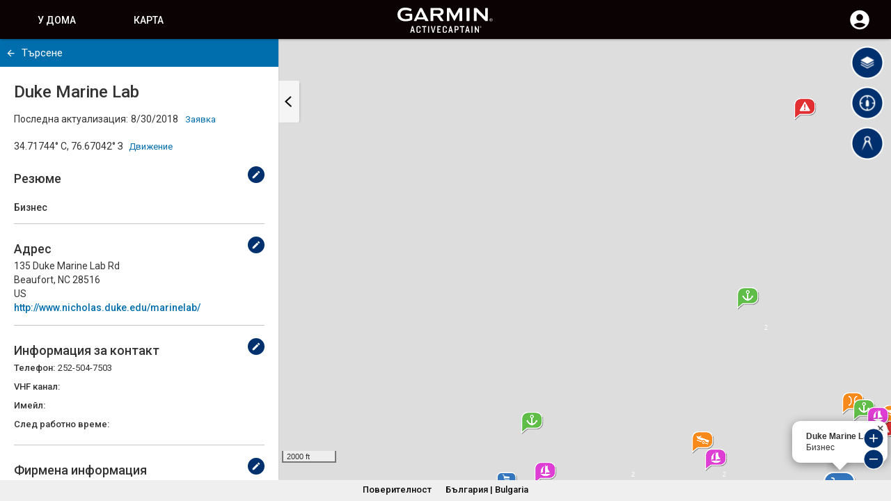

--- FILE ---
content_type: image/svg+xml
request_url: https://activecaptain.garmin.com/Content/Images/svg/v2/Hazard_GC.svg
body_size: 258
content:
<svg id="Layer_1" data-name="Layer 1" xmlns="http://www.w3.org/2000/svg" viewBox="0 0 96 96"><defs><style>.cls-1{opacity:0.25;isolation:isolate;}.cls-2,.cls-4{fill:#fff;}.cls-3{fill:#e12f32;}.cls-4{stroke:#fff;stroke-miterlimit:10;stroke-width:1.45px;}</style></defs><title>Artboard 94 copy 3_AC</title><rect class="cls-1" x="9.85" y="9.85" width="83.06" height="83.06" rx="19.91"/><path class="cls-2" d="M68.41,8.91A16.24,16.24,0,0,1,84.63,25.15V68.39A16.24,16.24,0,0,1,68.41,84.63H25.15A16.24,16.24,0,0,1,8.91,68.39V25.15A16.24,16.24,0,0,1,25.15,8.91H68.41m0-3.91H25.15A20.17,20.17,0,0,0,5,25.15V68.39A20.17,20.17,0,0,0,25.15,88.54H68.41A20.16,20.16,0,0,0,88.54,68.39V25.15A20.16,20.16,0,0,0,68.41,5Z"/><path class="cls-3" d="M68.41,8.91H25.15A16.24,16.24,0,0,0,8.91,25.15h0V68.39A16.24,16.24,0,0,0,25.15,84.63H68.41A16.24,16.24,0,0,0,84.63,68.39V25.15A16.24,16.24,0,0,0,68.41,8.91Z"/><path class="cls-4" d="M47.9,15.74,61.28,38.92a1,1,0,0,1-.89,1.56H33.61a1,1,0,0,1-.89-1.56L46.1,15.74A1,1,0,0,1,47.9,15.74Z"/><path class="cls-3" d="M48.45,30.6V22.18A1.4,1.4,0,0,0,47,20.84h0a1.4,1.4,0,0,0-1.45,1.34V30.6A1.4,1.4,0,0,0,47,31.93h0A1.4,1.4,0,0,0,48.45,30.6Z"/><rect class="cls-3" x="45.15" y="34.3" width="3.71" height="3.71" rx="1.85"/></svg>

--- FILE ---
content_type: image/svg+xml
request_url: https://activecaptain.garmin.com/Content/Images/svg/v2/Business_GC.svg
body_size: 277
content:
<svg id="Layer_1" data-name="Layer 1" xmlns="http://www.w3.org/2000/svg" viewBox="0 0 96 96"><defs><style>.cls-1{opacity:0.25;isolation:isolate;}.cls-2{fill:#fff;}.cls-3{fill:#3476bd;}.cls-4{fill:none;stroke:#fff;stroke-linecap:round;stroke-linejoin:round;stroke-width:2.87px;}</style></defs><title>Artboard 94 copy 4_AC</title><rect class="cls-1" x="9.85" y="9.85" width="83.06" height="83.06" rx="19.91"/><path class="cls-2" d="M68.41,8.91A16.24,16.24,0,0,1,84.63,25.15V68.39A16.24,16.24,0,0,1,68.41,84.63H25.15A16.24,16.24,0,0,1,8.91,68.39V25.15A16.24,16.24,0,0,1,25.15,8.91H68.41m0-3.91H25.15A20.17,20.17,0,0,0,5,25.15V68.39A20.17,20.17,0,0,0,25.15,88.54H68.41A20.16,20.16,0,0,0,88.54,68.39V25.15A20.16,20.16,0,0,0,68.41,5Z"/><path class="cls-3" d="M68.41,8.91H25.15A16.24,16.24,0,0,0,8.91,25.15h0V68.39A16.24,16.24,0,0,0,25.15,84.63H68.41A16.24,16.24,0,0,0,84.63,68.39V25.15A16.24,16.24,0,0,0,68.41,8.91Z"/><path class="cls-4" d="M30.54,15.71l4.67,1L37.7,32.81a3.93,3.93,0,0,0,3.91,3.5H58.76"/><path class="cls-2" d="M38.13,31.05H57.55a1.89,1.89,0,0,0,1.94-1.57l.5-3.21a1.82,1.82,0,0,0-1.72-1.94L36.17,21.7"/><circle class="cls-2" cx="42.65" cy="41.99" r="2.56"/><circle class="cls-2" cx="55.71" cy="41.99" r="2.56"/></svg>